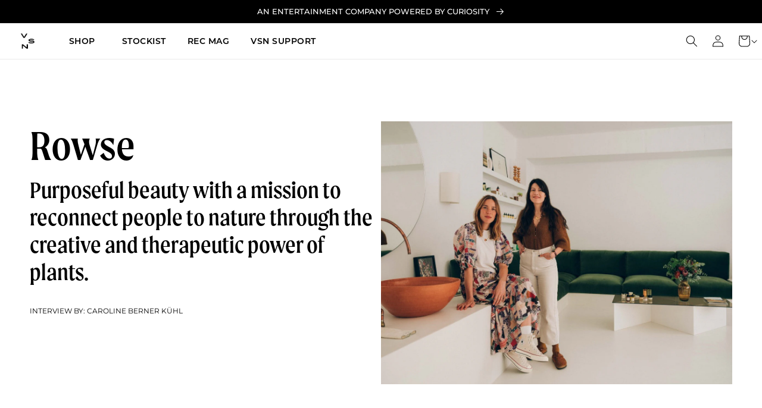

--- FILE ---
content_type: text/css
request_url: https://vinsupernaturel.com/cdn/shop/t/25/assets/section-blog-post.css?v=28323433394414492101719260762
body_size: 155
content:
.article-template>*:first-child:not(.article-template__hero-container){margin-top:5rem}@media screen and (min-width: 750px){.article-template>*:first-child:not(.article-template__hero-container){margin-top:calc(5rem + var(--page-width-margin))}}.article-template__hero-container{display:flex;align-items:flex-start;justify-content:space-between;flex-direction:column;margin:0 auto;padding-top:2.25rem}.excerpt{font-size:2.8rem;margin-bottom:2rem;line-height:1.15;font-family:Moret,serif}.author{font-size:1rem;text-transform:uppercase}.hero-column img{object-fit:cover;object-position:center center;width:100%;height:100%}.featured-image{display:block;position:relative;overflow:hidden}@media screen and (min-width: 990px){.article-template__hero-container{flex-direction:row;padding-top:4rem}.hero-column{width:50%}.excerpt{font-size:4rem;margin-bottom:3rem}.author{font-size:1.2rem}}.article-template__hero-small{height:11rem}.article-template__hero-medium{height:22rem}.article-template__hero-large{height:33rem}@media screen and (min-width: 750px) and (max-width: 989px){.article-template__hero-small{height:22rem}.article-template__hero-medium{height:44rem}.article-template__hero-large{height:66rem}}@media screen and (min-width: 990px){.article-template__hero-small{height:27.5rem}.article-template__hero-medium{height:55rem}.article-template__hero-large{height:82.5rem}}.article-template header{margin-top:4.4rem;margin-bottom:2rem;line-height:calc(.8 / var(--font-body-scale))}@media screen and (min-width: 750px){.article-template header{margin-top:5rem}}.article-template__title{font-family:Moret;font-size:4.8rem;margin:0;line-height:1.15}.article-template__title:not(:only-child){margin-bottom:1rem}.article-template__link{font-size:1.8rem;display:flex;justify-content:center;align-items:center;text-decoration:none}.article-template__link .icon-wrap{display:flex;margin-right:1rem;transform:rotate(180deg)}.article-template__content{margin-top:3rem;margin-bottom:3rem}.article-template__back:last-child{margin-bottom:3.2rem}.article-template__content h2{font-size:2rem;font-weight:500;line-height:1.5;text-align:center;padding:2rem}.article-template__content h3{font-size:2.3rem;font-weight:400;line-height:1.8;max-width:80rem;margin-left:auto;margin-right:auto}.article-template__content h6{font-weight:600;font-size:1.6rem;text-indent:2.25rem;margin-bottom:1rem;max-width:80rem;margin-left:auto;margin-right:auto}.article-template__content p{font-size:1.6rem;line-height:1.5;max-width:80rem;margin-left:auto;margin-right:auto}@media screen and (min-width: 990px){.article-template__content h2{font-size:2.6rem;padding:4rem 2rem}.article-template__content h6{text-indent:4rem}.article-template__title{font-size:7.2rem}}.ingredients-container{border:1px solid #000;max-width:40rem;margin:8rem auto}.ingredients-header{font-size:2.4rem;font-family:Moret;padding:3rem 2rem;border-bottom:1px solid #000}.ingredients-footer{font-size:1.2rem;padding:2rem;border-top:1px solid #000;display:flex;justify-content:space-between;align-items:center;flex-direction:row}.ingredients-icon{display:flex;flex-direction:row;align-items:center}.ingredients-body{padding:2rem}.ingredients-icon img{width:2.5rem;height:auto}.playlist{max-width:40rem;margin:2.25rem auto}blockquote{font-family:Moret;color:#00582c;font-size:3.6rem;text-align:center;padding:3rem 0;line-height:1.15;margin:0}blockquote>h2{font-family:Moret;color:#00582c;font-size:3.6rem!important;text-align:center;line-height:1.15}@media screen and (min-width: 750px){blockquote{padding:4rem 0;font-size:5.6rem;line-height:1.25;margin:0}blockquote>h2{font-size:5.6rem!important;line-height:1.25}}.image-columns{display:flex;flex-direction:column;overflow:hidden;max-width:100vw}.image-columns img{margin-bottom:2rem!important}@media screen and (min-width: 990px){.image-columns{flex-direction:row;justify-content:space-between;align-items:center;margin:auto}.image-columns img{width:49%;margin:0}}
/*# sourceMappingURL=/cdn/shop/t/25/assets/section-blog-post.css.map?v=28323433394414492101719260762 */


--- FILE ---
content_type: text/css
request_url: https://vinsupernaturel.com/cdn/shop/t/25/assets/component-card.css?v=105728916181248155941719260762
body_size: -272
content:
.card-wrapper{color:inherit;height:100%;position:relative;text-decoration:none}.card{text-decoration:none;text-align:var(--text-alignment)}.card__badge{position:absolute;top:.5rem;right:.5rem}.card-information{text-align:var(--text-alignment)}.card__media,.card .media{bottom:0;position:absolute;top:0}.card .media{width:100%}.card__media{width:100%;height:100%}.card__media-wrapper img{height:100%;object-fit:cover;object-position:center center;width:100%}.card__inner{width:100%}.article-card__image img{width:100%;height:100%}.card--media .card__inner .card__content{position:relative}.card__information{padding:1rem}@media screen and (min-width: 750px){.card__information{padding:1rem 0 2rem}.article-card__excerpt{padding-right:3rem}}.card__media .media img{height:100%;object-fit:cover;object-position:center center;width:100%}.card__inner:not(.ratio)>.card__content{height:100%}.card__heading{margin-top:0;margin-bottom:1rem;padding:0;font-size:2rem;line-height:1.15}.push-down{margin-bottom:1rem}@media screen and (min-width: 750px){.card__heading{font-size:2.4rem}}.recreation-heading{font-family:Moret}.card__heading:last-child{margin-bottom:0}.card--card.card--media>.card__content{margin-top:calc(0rem - var(--image-padding))}.metadata{font-weight:600;font-size:1.2rem;margin-bottom:1rem;text-transform:uppercase;color:#00582c}.article-card__excerpt{margin-top:1.5rem;font-size:1.5rem;line-height:1.5}
/*# sourceMappingURL=/cdn/shop/t/25/assets/component-card.css.map?v=105728916181248155941719260762 */


--- FILE ---
content_type: application/javascript
request_url: https://shopify-gtm-suite.getelevar.com/shops/eb2300b9f530a7454ffc289fdc440efd0eca24dd/events.js
body_size: -199
content:
!function(){"use strict";const n={handlers:{listen:()=>null}};window.ElevarGtmSuiteListener=n}();

--- FILE ---
content_type: application/javascript
request_url: https://shopify-gtm-suite.getelevar.com/shops/eb2300b9f530a7454ffc289fdc440efd0eca24dd/2.42.0/gtm-suite.js
body_size: -347
content:
!function(){"use strict";const e=()=>null,t={handlers:{cartAttributesReconcile:()=>new Promise((e=>e())),cartItemsReconcile:e,cartView:e,checkoutComplete:e,checkoutStep:e,collectionView:e,productAddToCartAjax:e,productAddToCartForm:e,productRemoveFromCart:e,productSelect:e,productView:e,searchResultsView:e,storeOrderNotesOffsite:e,user:e},utils:{pushToDataLayer:e}};window.ElevarGtmSuite=t}();